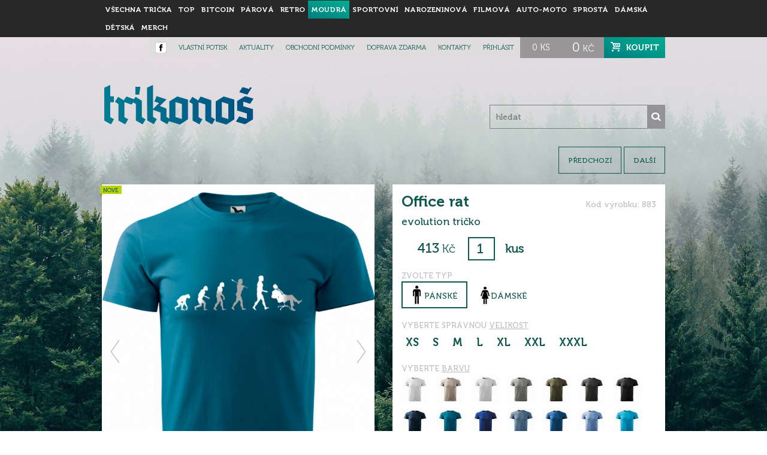

--- FILE ---
content_type: text/html; charset=UTF-8
request_url: https://www.trikonos.cz/moudra/1151-office-rat
body_size: 9000
content:

<!DOCTYPE html>

<html lang="cs" xmlns:og="http://ogp.me/ns#" xmlns:fb="https://www.facebook.com/2008/fbml">

<head>

	<title>Office rat | Trikonoš - trika z hor</title>



    <meta charset="utf-8">

    <meta http-equiv="X-UA-Compatible" content="IE=edge">

    <meta name="viewport" content="width=device-width, initial-scale=1">



	<meta http-equiv="content-type" content="text/html; charset=utf-8" />

	<meta http-equiv="content-language" content="cs-CZ" />

	<meta http-equiv="content-script-type" content="text/javascript" />

	<meta http-equiv="content-style-type" content="text/css" />



	<meta name="author" content="Humlnet Creative, s.r.o." />

	<meta name="generator" content="Eclipse - PDT 2.1" />

	<meta name="robots" content="index,follow" />

	<meta name="description" content="Vtipná trička od trikonoše - potisk triček, vtipná trička" />

	<meta name="keywords" content="Potisk triček, design trička, trička s potiskem, originální dárek, trika, triko, design potisky na trička" />

	

  <meta name="facebook-domain-verification" content="0au9u6catlr86jl7wjhs1aduw4w6ao" />



	
	<link rel="canonical" href="https://www.trikonos.cz/vse/1151-office-rat" />

	
	

	

	<meta property="og:site_name" content="DesignTrička.cz" />

	
		<meta property="og:title" content="Office rat" />

		<meta property="og:description" content="evolution tričko" />

		<meta property="og:type" content="product" />

		<meta property="og:image" content="https://www.trikonos.cz/zobrazit-obrazek/--9871.jpg" />

		<meta property="og:url" content="https://www.trikonos.cz/vse/1151-office-rat" />

	


    <script type="text/javascript" src="/js/scripts.min.js?v=assets-1629389937066"></script>





    


	<link rel="stylesheet" href="/css/styles.min.css?v=assets-1629389937066" type="text/css" />



	<link rel="shortcut icon" href="/favicon.ico" />



	
	<script>

		


		(function(i,s,o,g,r,a,m){ i['GoogleAnalyticsObject']=r;i[r]=i[r]||function(){

				(i[r].q=i[r].q||[]).push(arguments)},i[r].l=1*new Date();a=s.createElement(o),

			m=s.getElementsByTagName(o)[0];a.async=1;a.src=g;m.parentNode.insertBefore(a,m)

		})(window,document,'script','//www.google-analytics.com/analytics.js','ga');



		ga('create', "UA-26219404-5", "trikonos.cz");

		ga('require', 'linkid', 'linkid.js');

		ga('require', 'ecommerce', 'ecommerce.js');

		ga('require', 'GTM-P29P8L4');

		ga('send', 'pageview');

	</script>

	


    <script type="text/javascript">



        /* <![CDATA[ */



        var seznam_retargeting_id = 35587;



        /* ]]> */



    </script>

    

    <!-- Hotjar Tracking Code for www.trikonos.cz -->

	<script>

	    (function(h,o,t,j,a,r){

	        h.hj=h.hj||function(){ (h.hj.q=h.hj.q||[]).push(arguments)};

	        h._hjSettings={ hjid:1555875,hjsv:6};

	        a=o.getElementsByTagName('head')[0];

	        r=o.createElement('script');r.async=1;

	        r.src=t+h._hjSettings.hjid+j+h._hjSettings.hjsv;

	        a.appendChild(r);

	    })(window,document,'https://static.hotjar.com/c/hotjar-','.js?sv=');

	</script>



    <script type="text/javascript" src="//c.imedia.cz/js/retargeting.js"></script>



	<script type="text/javascript">

		var base_url = "https://www.trikonos.cz/";

	</script>



    <!-- Facebook Pixel Code -->

<script>

  !function(f,b,e,v,n,t,s)

  {if(f.fbq)return;n=f.fbq=function(){n.callMethod?

  n.callMethod.apply(n,arguments):n.queue.push(arguments)};

  if(!f._fbq)f._fbq=n;n.push=n;n.loaded=!0;n.version='2.0';

  n.queue=[];t=b.createElement(e);t.async=!0;

  t.src=v;s=b.getElementsByTagName(e)[0];

  s.parentNode.insertBefore(t,s)}(window, document,'script',

  'https://connect.facebook.net/en_US/fbevents.js');

  fbq('init', '540779607362738');

  fbq('track', 'PageView');

</script>

<noscript><img height="1" width="1" style="display:none"

  src="https://www.facebook.com/tr?id=540779607362738&ev=PageView&noscript=1"

/></noscript>

<!-- End Facebook Pixel Code -->

    

    <!-- Smartsupp Live Chat script -->

	<script type="text/javascript">

		var _smartsupp = _smartsupp || {};

		_smartsupp.key = 'ffcc23f1baf41ca07a0a0d967846106bcb07c487';

		window.smartsupp||(function(d) {

		var s,c,o=smartsupp=function(){ o._.push(arguments)};o._=[];

		s=d.getElementsByTagName('script')[0];c=d.createElement('script');

		c.type='text/javascript';c.charset='utf-8';c.async=true;

		c.src='https://www.smartsuppchat.com/loader.js?';s.parentNode.insertBefore(c,s);

		})(document);

	</script>



  <!-- Global site tag (gtag.js) - Google Ads: 1013290948 -->

  <script async src="https://www.googletagmanager.com/gtag/js?id=AW-1013290948"></script>

  <script>

    window.dataLayer = window.dataLayer || [];

    function gtag(){dataLayer.push(arguments);}

    gtag('js', new Date());



    gtag('config', 'AW-1013290948');

  </script>

</head>



<body>

    <script>

        (function(d, s, id){

            var js, fjs = d.getElementsByTagName(s)[0];

            if (d.getElementById(id)) {return;}

            js = d.createElement(s); js.id = id;

            js.src = "https://connect.facebook.net/cs_CZ/sdk.js";

            fjs.parentNode.insertBefore(js, fjs);

        }(document, 'script', 'facebook-jssdk'));

    </script>



  <div class="navbar-top-wrapper navbar-fixed-top">
    <nav class="navbar navbar-main">
        <div class="container">
            <div class="navbar-header">
                <button type="button" class="navbar-toggle collapsed" data-toggle="collapse" data-target="#main-menu" aria-expanded="false">
                    <span class="sr-only">Zobrazit menu</span>
                    <span class="text">Menu</span>
                    <span class="ico">
                        <span class="icon-bar"></span>
                        <span class="icon-bar"></span>
                        <span class="icon-bar"></span>
                    </span>
                </button>
                <a class="navbar-brand hidden-md hidden-lg" href="/">
                    <img src="/images/layout/logo-small.png" alt="Logo DesignTrička" width="65" />
                </a>
                <div class="hidden-xs hidden-md hidden-lg">
                    <ul class="nav navbar-nav navbar-top">
                        <li class="inactive"><a href="/">všechna trička</a></li>
                                                <li class="hidden-md hidden-lg "><a href="/vlastni-potisk">vlastní potisk</a></li>
                    </ul>

                </div>
            </div>

            <div class="collapse navbar-collapse" id="main-menu">
                <ul class="nav navbar-nav">
                    <li class="hidden-md hidden-lg navbar-text"><span>Kategorie</span></li>
                    <li class="inactive"><a href="/">všechna trička</a></li>
                                            <li class="  inactive">
                            <a href="/top" title="Bestcelery a TOP trička" data-id="57">
                                Top                                                             </a>
                                                    </li>
                                                <li class="  inactive">
                            <a href="/bitcoin" title="Trička s bitcoinovou tématikou vyjádřují osobní postoj a zájm o zdravé peníze." data-id="60">
                                Bitcoin                                                            </a>
                                                    </li>
                                                <li class="  inactive">
                            <a href="/parova" title="Párová trička pro trikonoše" data-id="37">
                                párová                                                            </a>
                                                    </li>
                                                <li class="  inactive">
                            <a href="/retro" title="Trička s retro motivy" data-id="24">
                                retro                                                            </a>
                                                    </li>
                                                <li class="  active">
                            <a href="/moudra" title="Trička s moudrým textem" data-id="20">
                                moudrá                                                            </a>
                                                    </li>
                                                <li class="  inactive">
                            <a href="/sportovni" title="Trička s potiskem sportovní tématiky" data-id="30">
                                sportovní                                                            </a>
                                                    </li>
                                                <li class="  inactive">
                            <a href="/narozeninova" title="Trička k narozeninám" data-id="56">
                                Narozeninová                                                            </a>
                                                    </li>
                                                <li class="  inactive">
                            <a href="/filmova" title="Trička s filmovou a seriálovou tématikou" data-id="22">
                                filmová                                                            </a>
                                                    </li>
                                                <li class="  inactive">
                            <a href="/auto-moto" title="Vtipná trička pro nemalou skupinu nadšenců do aut a hlavně veteránů." data-id="29">
                                auto-moto                                                            </a>
                                                    </li>
                                                <li class="  inactive">
                            <a href="/sprosta" title="Sprostá trička, nebo-li vulgární. " data-id="55">
                                sprostá                                                            </a>
                                                    </li>
                                                <li class="  inactive">
                            <a href="/damska" title="" data-id="39">
                                dámská                                                            </a>
                                                    </li>
                                                <li class="  inactive">
                            <a href="/detska" title="Myslíme také na ty malé a nejmenší. " data-id="38">
                                dětská                                                            </a>
                                                    </li>
                                                <li class="dropdown has-children  inactive">
                            <a href="/merch" title="Merch pro internety" data-id="58">
                                Merch                                                                    <span class="hidden-md hidden-lg dropdown-toggle" data-toggle="dropdown" data-target="#submenu-58" role="button" aria-haspopup="true" aria-expanded="false">▼</span>
                                                            </a>
                                                            <div id="submenu-58" class="dropdown">
                                    <ul class="dropdown-menu hidden-md hidden-lg">
                                        <li class="">
                                            <a href="/merch" title="vše">vše</a>
                                        </li>
                                                                                    <li class="">
                                                <a href="/macomix" title="Macomix">Macomix</a>
                                            </li>
                                                                                    <li class="">
                                                <a href="/pup-in-the-pub" title="">PUP IN THE PUB</a>
                                            </li>
                                                                            </ul>
                                </div>
                                                    </li>
                                            <li class="hidden-md hidden-lg navbar-text"><span>Nabídka</span></li>
                    <li class="hidden-md hidden-lg "><a href="/vlastni-potisk">vlastní potisk</a></li>
                    <li class="hidden-md hidden-lg "><a href="/aktuality">aktuality</a></li>
                    <li class="hidden-md hidden-lg "><a href="/podminky">obchodní podmínky</a></li>
                    <li class="hidden-md hidden-lg "><a href="/doprava-zdarma">doprava zdarma</a></li>
                    <li class="hidden-md hidden-lg "><a href="/kontakt">kontakty</a></li>

                    <li class="hidden-md hidden-lg navbar-text"><span>Uživatel</span></li>
                                            <li class="hidden-md hidden-lg blue"><a href="javascript:void();" class="show-login">přihlásit</a></li>
                                    </ul>
            </div>
        </div>
    </nav>

    <div class="hidden-xs hidden-sm">
        <div id="submenu-stripe" >
            <div class="container">
                <nav class="subnav">
                                                <ul class="menu" data-parent-id="58">
                                <li class=""><a href="/merch" title="vše">vše</a></li>
                                                                    <li class=""><a href="/macomix" title="Macomix">Macomix</a></li>
                                                                    <li class=""><a href="/pup-in-the-pub" title="">PUP IN THE PUB</a></li>
                                                            </ul>
                                            </nav>
            </div>
        </div>

        <div id="sub-stripe">
            <div class="container">
                <div class="cart-header">
                    <a href="/eshop/kosik">
                        <div class="item">0 <span class="unit">ks</span></div>
                        <div class="item"><span class="price">0</span> <span class="unit">kč</span></div>
                    </a>
                    <a href="/eshop/kosik" class="link">koupit</a>
                    <div class="clear"></div>
                </div>
                <nav>
                    <ul class="menu">
                        <li><a href="https://www.facebook.com/trikonos"><img alt="Facebook" style="position: relative; top:  -1px;" src="/images/layout/fb-up.png" /></a></li>
                        <li><a href="/vlastni-potisk">vlastní potisk</a></li>
                        <li><a href="/aktuality">aktuality</a></li>
                        <li><a href="/podminky">obchodní podmínky</a></li>
                        <li><a href="/doprava-zdarma">doprava zdarma</a></li>
                        <li><a href="/kontakt">kontakty</a></li>
                                                    <li><a href="javascript:void(0);" class="show-login">přihlásit</a></li>
                                            </ul>
                </nav>
                <div class="clear"></div>
            </div>
        </div>
    </div>

    </div>
  

	<header class="container">
    <div class="row">
        <div class="col hidden-xs hidden-sm col-md-3">
            <a href="/" id="logo">
                <img src="/images/layout/logo-main.png" alt="DeisgnTrička logo" />
            </a>
        </div>

        
        <div class="col col-xs-12 col-md-4 col-md-offset-5">
            <form action="/hledani">
                <fieldset>
                    <input type="search" placeholder="hledat" name="q" value="">
                    <input type="submit" value="">
                </fieldset>
            </form>
        </div>
    </div>
</header>


        

  

	<div class="container">

        
<div class="detail">

	<div id="detail-navigation">
        <span class="btn btn-gradient hidden-md hidden-lg pull-left" data-scroll="#add-to-cart-form">koupit</span>

					<a href="https://www.trikonos.cz/moudra/1150-kniha-byla-lepsi" title="Kniha byla lepší ">předchozí</a>
				<a href="https://www.trikonos.cz/moudra/1148-jsem-cilovka" title="Jsem cílovka ">další</a>
			</div>

    <div class="row text-left">
        <div class="col-xs-12 col-md-6">
            <div class="detail-left">
              
                                    <span class="dt-badge dt-badge-new" title="Nové tričko">nové</span>
                                                
                <div class="swiper-outer-wrapper">
                  <div class="swiper-container">
                      <div class="swiper-wrapper">
                          
                                                            <div class="swiper-slide">
                                <img src="/zobrazit-obrazek/--9873.jpg" class="img"  data-image="9871" alt="Office rat" title="Office rat" />
                              </div>
                                                            
                                                            <div class="swiper-slide">
                                <img src="/zobrazit-obrazek/--9874.jpg" class="img"  data-image="9872" alt="Office rat" title="Office rat" />
                              </div>
                                                                                  </div>
  
                      <div class="swiper-button-prev"></div>
                      <div class="swiper-button-next"></div>
                  </div>
                  <div id="gallery" class="product-gallery">
                      <div class="row">
                                                    
                            <div class="col-xs-6 col-sm-4 col-lg-3">
                                <img class="lazy js-swiper-slide-to" data-swiper-to="1" data-src="/zobrazit-obrazek/119-123-9875.jpg" data-image="9871" alt="Office rat" title="Office rat" />
                                <noscript>
                                    <img src="/zobrazit-obrazek/119-123-9875.jpg" data-image="9871" alt="Office rat" title="Office rat" />
                                </noscript>
                            </div>
                                                                                  
                            <div class="col-xs-6 col-sm-4 col-lg-3">
                                <img class="lazy js-swiper-slide-to" data-swiper-to="2" data-src="/zobrazit-obrazek/119-123-9876.jpg" data-image="9872" alt="Office rat" title="Office rat" />
                                <noscript>
                                    <img src="/zobrazit-obrazek/119-123-9876.jpg" data-image="9872" alt="Office rat" title="Office rat" />
                                </noscript>
                            </div>
                                                                          </div>
                  </div>
                </div>

                <div class="clear"></div>
            </div>
        </div>

        <div class="col-xs-12 col-md-6">
            <div class="detail-right ">
                <div class="detail-right-inner">
                    <h1>Office rat</h1>
                    <p class="product-code">Kód výrobku: 883</p>
                    <p class="product-description">evolution tričko</p>

                    <form action="" method="post" id="add-to-cart-form">

                        
                        <span class="price-wrapper"><span class="price" data-price="413">413</span><span class="currency"> Kč</span></span>
                        <input type="number" name="amount" class="amount" value="1" />
                        <label for="amount">kus</label>

                        <span class="item-parameter-label">Zvolte typ</span>
                                                    <div class="gender item-parameter gender-male" data-gender="male">pánské</div>
                                                                            <div class="gender item-parameter gender-female" data-gender="female">dámské</div>
                                                                        
                        <span class="item-parameter-label item-parameter-label-sizes">Vyberte správnou <a href="/tabulka-velikosti" target="_blank">velikost</a></span>
                        <div class="sizes gender-male-sizes">
                                                            <span class="size item-parameter" data-size="gender_male_size_xs">xs</span>
                                                            <span class="size item-parameter" data-size="gender_male_size_s">s</span>
                                                            <span class="size item-parameter" data-size="gender_male_size_m">m</span>
                                                            <span class="size item-parameter" data-size="gender_male_size_l">l</span>
                                                            <span class="size item-parameter" data-size="gender_male_size_xl">xl</span>
                                                            <span class="size item-parameter" data-size="gender_male_size_xxl">xxl</span>
                                                            <span class="size item-parameter" data-size="gender_male_size_xxxl">xxxl</span>
                                                    </div>
                        <div class="sizes gender-female-sizes">
                                                            <span class="size item-parameter" data-size="gender_female_size_xs">xs</span>
                                                            <span class="size item-parameter" data-size="gender_female_size_s">s</span>
                                                            <span class="size item-parameter" data-size="gender_female_size_m">m</span>
                                                            <span class="size item-parameter" data-size="gender_female_size_l">l</span>
                                                            <span class="size item-parameter" data-size="gender_female_size_xl">xl</span>
                                                            <span class="size item-parameter" data-size="gender_female_size_xxl">xxl</span>
                                                    </div>
                        <div class="sizes gender-children-sizes">
                                                    </div>
                        <div class="sizes gender-bags-sizes">
                                                    </div>

                        <span class="item-parameter-label">Vyberte <a href="/galerie" target="_blank">barvu</a></span>
                        <div class="colors gender-male-colors">
                                                                                                <span class="color item-parameter" data-color="gender_male_color_137_00_A_lb" title="00-bílá"><img src="/images/colors/gender_male_color_137_00_A_lb.png" width="50" height="50" /></span>
                                                                                                                                <span class="color item-parameter" data-color="gender_male_color_137_51_A_lb" title="51-ledově šedá"><img src="/images/colors/gender_male_color_137_51_A_lb.png" width="50" height="50" /></span>
                                                                                                                                <span class="color item-parameter" data-color="gender_male_color_137_03_A_lb" title="03-světle šedý melír"><img src="/images/colors/gender_male_color_137_03_A_lb.png" width="50" height="50" /></span>
                                                                                                                                <span class="color item-parameter" data-color="gender_male_color_137_12_A_lb" title="12-tmavě šedý melír"><img src="/images/colors/gender_male_color_137_12_A_lb.png" width="50" height="50" /></span>
                                                                                                                                <span class="color item-parameter" data-color="gender_male_color_137_69_A_lb" title="69-military"><img src="/images/colors/gender_male_color_137_69_A_lb.png" width="50" height="50" /></span>
                                                                                                                                <span class="color item-parameter" data-color="gender_male_color_137_67_A_lb" title="67-tmavá břidlice"><img src="/images/colors/gender_male_color_137_67_A_lb.png" width="50" height="50" /></span>
                                                                                                                                <span class="color item-parameter" data-color="gender_male_color_137_01_A_lb" title="01-černá"><img src="/images/colors/gender_male_color_137_01_A_lb.png" width="50" height="50" /></span>
                                                                                                                                <span class="color item-parameter" data-color="gender_male_color_137_02_A_lb" title="02-námořní modrá"><img src="/images/colors/gender_male_color_137_02_A_lb.png" width="50" height="50" /></span>
                                                                                                                                <span class="color item-parameter" data-color="gender_male_color_137_93_A_lb" title="93-petrolejová"><img src="/images/colors/gender_male_color_137_93_A_lb.png" width="50" height="50" /></span>
                                                                                                                                <span class="color item-parameter" data-color="gender_male_color_137_05_A_lb" title="05-královská modrá"><img src="/images/colors/gender_male_color_137_05_A_lb.png" width="50" height="50" /></span>
                                                                                                                                <span class="color item-parameter" data-color="gender_male_color_137_60_A_lb" title="60-denim"><img src="/images/colors/gender_male_color_137_60_A_lb.png" width="50" height="50" /></span>
                                                                                                                                <span class="color item-parameter" data-color="gender_male_color_137_14_A_lb" title="14-azurově modrá"><img src="/images/colors/gender_male_color_137_14_A_lb.png" width="50" height="50" /></span>
                                                                                                                                <span class="color item-parameter" data-color="gender_male_color_137_15_A_lb" title="15-nebesky modrá"><img src="/images/colors/gender_male_color_137_15_A_lb.png" width="50" height="50" /></span>
                                                                                                                                <span class="color item-parameter" data-color="gender_male_color_137_44_A_lb" title="44-tyrkysová"><img src="/images/colors/gender_male_color_137_44_A_lb.png" width="50" height="50" /></span>
                                                                                                                                <span class="color item-parameter" data-color="gender_male_color_137_59_A_lb" title="59-tmavý tyrkys"><img src="/images/colors/gender_male_color_137_59_A_lb.png" width="50" height="50" /></span>
                                                                                                                                <span class="color item-parameter" data-color="gender_male_color_137_95_A_lb" title="95-mátová"><img src="/images/colors/gender_male_color_137_95_A_lb.png" width="50" height="50" /></span>
                                                                                                                                <span class="color item-parameter" data-color="gender_male_color_137_06_A_lb" title="06-lahvově zelená"><img src="/images/colors/gender_male_color_137_06_A_lb.png" width="50" height="50" /></span>
                                                                                                                                <span class="color item-parameter" data-color="gender_male_color_137_08_A_lb" title="08-písková"><img src="/images/colors/gender_male_color_137_08_A_lb.png" width="50" height="50" /></span>
                                                                                                                                <span class="color item-parameter" data-color="gender_male_color_137_09_A_lb" title="09-khaki"><img src="/images/colors/gender_male_color_137_09_A_lb.png" width="50" height="50" /></span>
                                                                                                                                <span class="color item-parameter" data-color="gender_male_color_137_16_A_lb" title="16-středně zelená"><img src="/images/colors/gender_male_color_137_16_A_lb.png" width="50" height="50" /></span>
                                                                                                                                <span class="color item-parameter" data-color="gender_male_color_137_39_A_lb" title="39-trávově zelená"><img src="/images/colors/gender_male_color_137_39_A_lb.png" width="50" height="50" /></span>
                                                                                                                                <span class="color item-parameter" data-color="gender_male_color_137_62_A_lb" title="62-limetková"><img src="/images/colors/gender_male_color_137_62_A_lb.png" width="50" height="50" /></span>
                                                                                                                                <span class="color item-parameter" data-color="gender_male_color_137_04_A_lb" title="04-žlutá"><img src="/images/colors/gender_male_color_137_04_A_lb.png" width="50" height="50" /></span>
                                                                                                                                <span class="color item-parameter" data-color="gender_male_color_137_96_A_lb" title="96-citronová"><img src="/images/colors/gender_male_color_137_96_A_lb.png" width="50" height="50" /></span>
                                                                                                                                <span class="color item-parameter" data-color="gender_male_color_137_11_A_lb" title="11-oranžová"><img src="/images/colors/gender_male_color_137_11_A_lb.png" width="50" height="50" /></span>
                                                                                                                                <span class="color item-parameter" data-color="gender_male_color_137_38_A_lb" title="38-čokoládová"><img src="/images/colors/gender_male_color_137_38_A_lb.png" width="50" height="50" /></span>
                                                                                                                                <span class="color item-parameter" data-color="gender_male_color_137_13_A_lb" title="13-bordó"><img src="/images/colors/gender_male_color_137_13_A_lb.png" width="50" height="50" /></span>
                                                                                                                                <span class="color item-parameter" data-color="gender_male_color_137_07_A_lb" title="07-červená"><img src="/images/colors/gender_male_color_137_07_A_lb.png" width="50" height="50" /></span>
                                                                                                                                <span class="color item-parameter" data-color="gender_male_color_137_40_A_lb" title="40-purpurová"><img src="/images/colors/gender_male_color_137_40_A_lb.png" width="50" height="50" /></span>
                                                                                                                                <span class="color item-parameter" data-color="gender_male_color_129_64_A_lb" title="64-fialová"><img src="/images/colors/gender_male_color_129_64_A_lb.png" width="50" height="50" /></span>
                                                                                                                                <span class="color item-parameter" data-color="gender_male_color_129_19_A_lb" title="19-emerald"><img src="/images/colors/gender_male_color_129_19_A_lb.png" width="50" height="50" /></span>
                                                                                    </div>
                        <div class="colors gender-female-colors">
                                                                                                <span class="color item-parameter" data-color="gender_female_color_122_00_A_lb" title="00-bílá"><img src="/images/colors/gender_female_color_122_00_A_lb.png" width="50" height="50" /></span>
                                                                                                                                <span class="color item-parameter" data-color="gender_female_color_122_12_A_lb" title="12-tmavě šedý melír"><img src="/images/colors/gender_female_color_122_12_A_lb.png" width="50" height="50" /></span>
                                                                                                                                <span class="color item-parameter" data-color="gender_female_color_122_01_A_lb" title="01-černá"><img src="/images/colors/gender_female_color_122_01_A_lb.png" width="50" height="50" /></span>
                                                                                                                                <span class="color item-parameter" data-color="gender_female_color_122_02_A_lb" title="02-námořní modrá"><img src="/images/colors/gender_female_color_122_02_A_lb.png" width="50" height="50" /></span>
                                                                                                                                <span class="color item-parameter" data-color="gender_female_color_122_93_A_lb" title="93-petrolejová"><img src="/images/colors/gender_female_color_122_93_A_lb.png" width="50" height="50" /></span>
                                                                                                                                <span class="color item-parameter" data-color="gender_female_color_122_05_A_lb" title="05-královská modrá"><img src="/images/colors/gender_female_color_122_05_A_lb.png" width="50" height="50" /></span>
                                                                                                                                <span class="color item-parameter" data-color="gender_female_color_122_14_A_lb" title="14-azurově modrá"><img src="/images/colors/gender_female_color_122_14_A_lb.png" width="50" height="50" /></span>
                                                                                                                                <span class="color item-parameter" data-color="gender_female_color_122_44_A_lb" title="44-tyrkysová"><img src="/images/colors/gender_female_color_122_44_A_lb.png" width="50" height="50" /></span>
                                                                                                                                <span class="color item-parameter" data-color="gender_female_color_122_95_A_lb" title="95-mátová"><img src="/images/colors/gender_female_color_122_95_A_lb.png" width="50" height="50" /></span>
                                                                                                                                <span class="color item-parameter" data-color="gender_female_color_122_16_A_lb" title="16-středně zelená"><img src="/images/colors/gender_female_color_122_16_A_lb.png" width="50" height="50" /></span>
                                                                                                                                <span class="color item-parameter" data-color="gender_female_color_122_62_A_lb" title="62-limetková"><img src="/images/colors/gender_female_color_122_62_A_lb.png" width="50" height="50" /></span>
                                                                                                                                <span class="color item-parameter" data-color="gender_female_color_122_04_A_lb" title="04-žlutá"><img src="/images/colors/gender_female_color_122_04_A_lb.png" width="50" height="50" /></span>
                                                                                                                                <span class="color item-parameter" data-color="gender_female_color_122_96_A_lb" title="96-citronová"><img src="/images/colors/gender_female_color_122_96_A_lb.png" width="50" height="50" /></span>
                                                                                                                                <span class="color item-parameter" data-color="gender_female_color_122_11_A_lb" title="11-oranžová"><img src="/images/colors/gender_female_color_122_11_A_lb.png" width="50" height="50" /></span>
                                                                                                                                <span class="color item-parameter" data-color="gender_female_color_122_07_A_lb" title="07-červená"><img src="/images/colors/gender_female_color_122_07_A_lb.png" width="50" height="50" /></span>
                                                                                                                                <span class="color item-parameter" data-color="gender_female_color_122_40_A_lb" title="40-purpurová"><img src="/images/colors/gender_female_color_122_40_A_lb.png" width="50" height="50" /></span>
                                                                                                                                <span class="color item-parameter" data-color="gender_female_color_122_64_A_lb" title="64-fialová"><img src="/images/colors/gender_female_color_122_64_A_lb.png" width="50" height="50" /></span>
                                                                                    </div>
                        <div class="colors gender-children-colors">
                                                    </div>
                        <div class="colors gender-bags-colors">
                                                    </div>

                        <button id="add-to-cart">
                          vložit do košíku
                        </button>


                        <input type="hidden" name="action" value="add-to-cart" />
                        <input type="hidden" name="item" value="1151" />
                        <input type="hidden" name="color" />
                        <input type="hidden" name="size" />
                        <input type="hidden" name="gender" />

                        <div class="desc" data-gender="all">
                            <div class="row">
                                <div class="col-md-7">
                                <p><strong>Jak jde čas.<br /></strong></p><p>Designtrička jsou vyr&aacute;běna z vysoce kvalitn&iacute; česan&eacute; bavlny. &Uacute;plet Single Jersey - v&yacute;robky maj&iacute; měkk&yacute; omak, jsou nemačkav&eacute;, m&iacute;rně roztažn&eacute; a elastick&eacute;. Zaručuj&iacute; sv&yacute;m uživatelům vysok&yacute; komfort při no&scaron;en&iacute;.</p><ul><li>&Uacute;zk&yacute; průkrčn&iacute;k s př&iacute;davkem 5 % elastanu</li><li>Zpevňuj&iacute;c&iacute; ramenn&iacute; p&aacute;ska</li><li>Exkluzivn&iacute; vzhled d&iacute;ky fin&aacute;ln&iacute; silikonov&eacute; &uacute;pravě</li><li>Trička maj&iacute; rovněž skvěl&yacute; střih, kter&yacute; zdůrazn&iacute; Va&scaron;i postavu</li><li>Dejte <strong>pozor</strong> zejm&eacute;na u v&yacute;běru velikost&iacute; triček</li></ul>                                </div>
                                <div class="col-md-5 text-center">
                                    <div class="row">
                                        <div class="col-xs-6">
                                            <img src="/images/layout/piktogramy/gramaz.png" alt="Gramáž" />
                                            <div class="piktogram-desc">160 g/m^2</div>
                                        </div>
                                        <div class="col-xs-6">
                                            <img src="/images/layout/piktogramy/bavlna.png" alt="Bavlna" />
                                            <div class="piktogram-desc">100 % bavlna</div>
                                        </div>
                                        <div class="col-xs-6">
                                            <img src="/images/layout/piktogramy/viskoza.png" alt="Viskóza" />
                                            <div class="piktogram-desc">silikonová úprava</div>
                                        </div>
                                        <div class="col-xs-6">
                                            <img src="/images/layout/piktogramy/pratelnost.png" alt="Pratelné na 30 °C" />
                                            <div class="piktogram-desc">pratelné na 30 °C</div>
                                        </div>
                                    </div>
                                </div>
                            </div>
                            <div class="pictograms">
                                <span><a href="/tabulka-velikosti" target="_blank">Jak se změřit?</a></span>
                                <a href="/tabulka-velikosti" target="_blank"><img src="/images/layout/tabulka-velikosti.png" alt="odkaz na tabulku velikostí" /></a>
                                <a href="/tabulka-velikosti" target="_blank"> <img src="/images/layout/jak-se-zmerit.png" alt="odkaz na tabulku velikostí" /></a>
                            </div>
                        </div>

                        <div class="desc" data-gender="bags">
                                                    </div>

                    </form>
                </div>
            </div>

            <div class="fb-comments-wrapper">
                <div class="fb-comments" data-href="https://www.trikonos.cz/vse/1151-office-rat" data-numposts="5"></div>
            </div>

        </div>
    </div>



    <div class="row">
        <div class="col-xs-12">
            <div id="free-delivery-description" class="text-background-highlight">
                <a href="/doprava-zdarma">
                    <p>Máme pro vás dopravu ZDARMA.<br />Naskladnili jsme pro vás více triček za lepší cenu.<br /><small>(Při platbě bankovním převodem)</small></p>
                </a>
            </div>
        </div>
    </div>


	
        <div class="row products-list">
            <div class="col-xs-12">
                <h2 class="detail-related-heading text-center text-left-md text-inverse"><span class="text-background-highlight padding-2-5">Podobná trička</span></h2>
            </div>
            
<div class="product">
    <div class="product-photo">
        <a href="https://www.trikonos.cz/moudra/555-kdysi-jsem-byval-nafoukany-byvala-namyslena">
            
                          <img class="lazy" data-src="/zobrazit-obrazek/--5111.jpg" alt="Tričko Kdysi jsem býval nafoukaný/bývala namyšlená..." width="305" height="315" title="Kdysi jsem býval nafoukaný/bývala namyšlená... "/>
              <noscript>
                  <img src="/zobrazit-obrazek/--5111.jpg" alt="Tričko Kdysi jsem býval nafoukaný/bývala namyšlená..." width="305" height="315" title="Kdysi jsem býval nafoukaný/bývala namyšlená... "/>
              </noscript>
                    </a>
    </div>

    <div class="product-price-wrapper">
        <div class="product-price">
            <span> 435 <span class="product-price__currency">Kč</span></span>
        </div>
            </div>

    <div class="product-name">
        <span class="text-background-highlight">
          <a href="https://www.trikonos.cz/moudra/555-kdysi-jsem-byval-nafoukany-byvala-namyslena" title="Kdysi jsem býval nafoukaný/bývala namyšlená..." >Kdysi jsem býval nafoukaný/bývala namyšlená...</a>
        </span>
        <div class="clear"></div>
    </div>
            <div class="product-description"><span class="text-background-highlight">Trocha toho zdravého sebevědomí není na škodu )) </span></div>
                </div>


<div class="product">
    <div class="product-photo">
        <a href="https://www.trikonos.cz/moudra/1215-bolej-zada">
            
                          <video autoplay muted loop width="305" height="315">
                <source src="/zobrazit-obrazek/--10937.mp4" type="video/mp4">
              </video>
                    </a>
    </div>

    <div class="product-price-wrapper">
        <div class="product-price">
            <span> 438 <span class="product-price__currency">Kč</span></span>
        </div>
            </div>

    <div class="product-name">
        <span class="text-background-highlight">
          <a href="https://www.trikonos.cz/moudra/1215-bolej-zada" title="Bolej záda?" >Bolej záda?</a>
        </span>
        <div class="clear"></div>
    </div>
            <div class="product-description"><span class="text-background-highlight">my favorite childhood memory is...</span></div>
                <span class="dt-badge dt-badge-new" title="Nové tričko">nové</span>
                    <span class="dt-badge dt-badge-top" title="TOP">TOP</span>
    </div>


<div class="product">
    <div class="product-photo">
        <a href="https://www.trikonos.cz/moudra/964-pravda-je-lez">
            
                          <img class="lazy" data-src="/zobrazit-obrazek/--8057.jpg" alt="Tričko Pravda je lež" width="305" height="315" title="Pravda je lež "/>
              <noscript>
                  <img src="/zobrazit-obrazek/--8057.jpg" alt="Tričko Pravda je lež" width="305" height="315" title="Pravda je lež "/>
              </noscript>
                    </a>
    </div>

    <div class="product-price-wrapper">
        <div class="product-price">
            <span> 409 <span class="product-price__currency">Kč</span></span>
        </div>
            </div>

    <div class="product-name">
        <span class="text-background-highlight">
          <a href="https://www.trikonos.cz/moudra/964-pravda-je-lez" title="Pravda je lež" >Pravda je lež</a>
        </span>
        <div class="clear"></div>
    </div>
            <div class="product-description"><span class="text-background-highlight">Lež, či nelež?</span></div>
                </div>


<div class="product">
    <div class="product-photo">
        <a href="https://www.trikonos.cz/moudra/939-co-bys-beze-me-pocala">
            
                          <img class="lazy" data-src="/zobrazit-obrazek/--7207.jpg" alt="Tričko Co bys beze mě počala " width="305" height="315" title="Co bys beze mě počala  "/>
              <noscript>
                  <img src="/zobrazit-obrazek/--7207.jpg" alt="Tričko Co bys beze mě počala " width="305" height="315" title="Co bys beze mě počala  "/>
              </noscript>
                    </a>
    </div>

    <div class="product-price-wrapper">
        <div class="product-price">
            <span> 428 <span class="product-price__currency">Kč</span></span>
        </div>
            </div>

    <div class="product-name">
        <span class="text-background-highlight">
          <a href="https://www.trikonos.cz/moudra/939-co-bys-beze-me-pocala" title="Co bys beze mě počala " >Co bys beze mě počala </a>
        </span>
        <div class="clear"></div>
    </div>
            <div class="product-description"><span class="text-background-highlight">Krutá pravda párových dvojic, trička s upřímnosti </span></div>
                        <span class="dt-badge dt-badge-top" title="TOP">TOP</span>
    </div>

        </div>
	</div>

  </div>

  <div class="container">

        <footer class="border-top-light-gray">
    <div class="row">
        <div class="col-xs-12 col-md-6">
            <div class="row left text-center text-left-md">
                
                <ul class="col-xs-12 col-md-6">
                    <li><a href="/vse" class="inactive">všechna trička</a></li>
                                            <li><a href="/top" title="Bestcelery a TOP trička" class="inactive">Top </a></li>
                                                <li><a href="/bitcoin" title="Trička s bitcoinovou tématikou vyjádřují osobní postoj a zájm o zdravé peníze." class="inactive">Bitcoin</a></li>
                                                <li><a href="/parova" title="Párová trička pro trikonoše" class="inactive">párová</a></li>
                                                <li><a href="/retro" title="Trička s retro motivy" class="inactive">retro</a></li>
                                                <li><a href="/moudra" title="Trička s moudrým textem" class="active">moudrá</a></li>
                                                <li><a href="/sportovni" title="Trička s potiskem sportovní tématiky" class="inactive">sportovní</a></li>
                                                <li><a href="/narozeninova" title="Trička k narozeninám" class="inactive">Narozeninová</a></li>
                                                <li><a href="/filmova" title="Trička s filmovou a seriálovou tématikou" class="inactive">filmová</a></li>
                                                <li><a href="/auto-moto" title="Vtipná trička pro nemalou skupinu nadšenců do aut a hlavně veteránů." class="inactive">auto-moto</a></li>
                                                <li><a href="/sprosta" title="Sprostá trička, nebo-li vulgární. " class="inactive">sprostá</a></li>
                                                <li><a href="/damska" title="" class="inactive">dámská</a></li>
                                                <li><a href="/detska" title="Myslíme také na ty malé a nejmenší. " class="inactive">dětská</a></li>
                                                <li><a href="/merch" title="Merch pro internety" class="inactive">Merch</a></li>
                                        </ul>
                <div class="col-xs-12 col-md-6">
                    <ul class="col-xs-6 col-md-12">
                        <li><a href="/vlastni-potisk" class="">vlastní potisk</a></li>
                        <li><a href="/tabulka-velikosti" class="">tabulka velikostí</a></li>
                        <li><a href="/aktuality" class="">aktuality</a></li>
                        <li><a href="/podminky" class="">obchodní podmínky</a></li>
                        <li><a href="/zpracovani-osobnich-udaju" class="">zpracování osobních údajů</a></li>
                        <li><a href="/doprava-zdarma" class="">doprava zdarma</a></li>
                        <li><a href="/o-nas" class="">o nás</a></li>
                        <li><a href="/kontakt" class="">kontakty</a></li>
                    </ul>

                    <div class="col-xs-6 col-md-12 contact">
                        <span>v případě dotazů</span>
                        <a href="tel:777563613" class="tel">777 563 613</a>
                        <span class="hours">po - ne 6:00 - 21:00</span>
                    </div>
                </div>


            </div>
        </div>
        <div class="col-xs-12 col-md-6">
            <div class="row right text-center text-left-md">

                <div class="col-xs-12">
                    <div class="login-wrapper">
                        <a href="javascript:void();" class="show-login">přihlásit se</a>
                        <a href="/eshop/registrace" class="registration">registrace</a>
                    </div>
                </div>
                <div class="col-xs-12 ">
                    <div class="icons">
                        <a href="https://www.facebook.com/trikonos" target="_blank">
                            <img src="/images/layout/facebook.png" height="40" alt="Facebook" style="position: relative;top: -5px;" />
                        </a>
                        <a href="https://www.instagram.com/trikonos/" target="_blank">
                            <img src="/images/layout/instagram.png" height="40" alt="Instagram" style="position: relative;top: -5px;" />
                        </a>
                        <img src="/images/layout/ceska-posta.png" height="40" style="position:relative;top: -5px;" alt="Česká Pošta" />
                        <img src="/images/layout/zasilkovna.png" height="40" style="position:relative;top: -5px;" alt="Zásilkovna" />
                                            </div>
                </div>
                <div class="col-xs-12 ">
                    <div class="fb-page" data-href="https://www.facebook.com/trikonos" data-width="500" data-small-header="true" data-adapt-container-width="true" data-hide-cover="false" data-show-facepile="true"><blockquote cite="https://www.facebook.com/trikonos" class="fb-xfbml-parse-ignore"><a href="https://www.facebook.com/trikonos">trikonos</a></blockquote></div>
                </div>
            </div>
        </div>
    </div>
    <div class="row text-center text-right-md">
        <div class="col-xs-12">
            <a href="http://www.hucr.cz">
                <img src="/images/layout/hucr-color.png" alt="Humlnet Creative" class="padding-top-15" />
            </a>
        </div>
    </div>
</footer>
	</div>



    


	<div class="modal fade" id="modal-login" tabindex="-1" role="dialog">
    <div class="modal-dialog" role="document">
        <div class="modal-content">
            <div class="modal-header">
                <button type="button" class="close" data-dismiss="modal" aria-label="Close"></button>
            </div>
            <div class="modal-body">

                <div class="row">
                    <div class="col-xs-12">
                        <h2 class="text-left-md text-center text-uppercase heading-login">Přihlášení</h2>
                    </div>
                </div>


                
                <form action="/moudra/1151-office-rat" method="post" class="form-horizontal">
                    <div class="form-group">
                        <label for="email" class="control-label col-sm-2 text-uppercase">e-mail</label>
                        <div class="col-sm-10">
                            <input type="email" id="email" name="auth_username" class="form-control" value="" />
                        </div>
                    </div>

                    <div class="form-group">
                        <label for="password" class="control-label col-sm-2 text-uppercase">heslo</label>
                        <div class="col-sm-10">
                            <input type="password" name="auth_password" id="password" class="form-control" />
                        </div>
                    </div>

                    <div class="form-group">
                        <div class="col-sm-offset-2 col-sm-10 text-left">
                            <button class="btn btn-gradient">přihlásit</button>
                        </div>
                        <div class="col-sm-offset-2 col-sm-10 text-left">
                            <a href="/eshop/obnova-hesla" class="text-inverse">Zapomněli jste heslo?</a>
                        </div>
                    </div>

                </form>

                <div class="row">
                    <div class="col-xs-12">
                        <h2 class="text-left-md text-center text-uppercase heading-registration">Nemáte účet?</h2>
                    </div>
                    <div class="col-sm-offset-2 col-sm-10 text-left">
                        <a href="/eshop/registrace" class="btn btn-gradient">Registrace</a>
                    </div>
                </div>

            </div>
        </div>
    </div>
</div>



	<div class="modal fade" id="modal-add-to-cart-select" tabindex="-1" role="dialog">
    <div class="modal-dialog" role="document">
        <div class="modal-content">
            <div class="modal-header">
                <button type="button" class="close" data-dismiss="modal" aria-label="Close"><span aria-hidden="true"></span></button>
                <span class="msg-wrapper">Ještě zvolte <span class="msg"></span>...</span>
            </div>
        </div>
    </div>
</div>


	


	


</body>

</html>

--- FILE ---
content_type: text/plain
request_url: https://www.google-analytics.com/j/collect?v=1&_v=j102&a=1970985007&t=pageview&_s=1&dl=https%3A%2F%2Fwww.trikonos.cz%2Fmoudra%2F1151-office-rat&ul=en-us%40posix&dt=Office%20rat%20%7C%20Trikono%C5%A1%20-%20trika%20z%20hor&sr=1280x720&vp=1280x720&_u=KGBAAAAzQAAAACAAI~&jid=900125260&gjid=24552221&cid=1268085895.1769557917&tid=UA-26219404-5&_gid=650250759.1769557917&_r=1&_slc=1&z=485912416
body_size: -477
content:
2,cG-J68H5XS59E